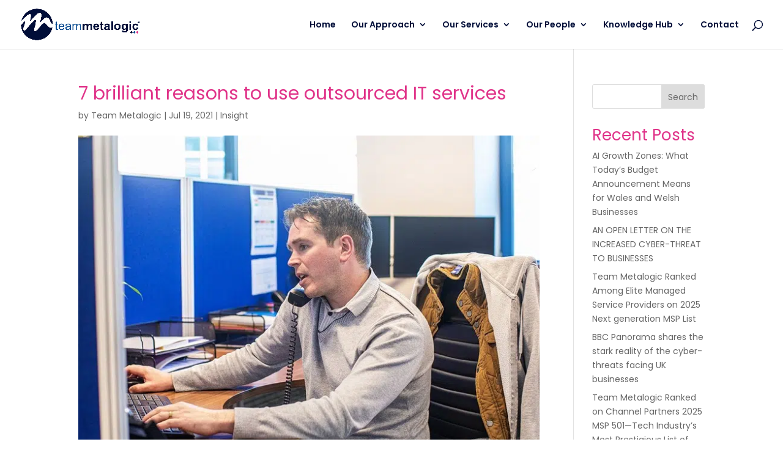

--- FILE ---
content_type: text/html; charset=UTF-8
request_url: https://www.teammetalogic.com/insight/7-brilliant-reasons-to-use-outsourced-it-services/
body_size: 14739
content:
<!DOCTYPE html>
<html lang="en-GB" prefix="og: https://ogp.me/ns#">
<head>
	<meta charset="UTF-8" />
<meta http-equiv="X-UA-Compatible" content="IE=edge">
	<link rel="pingback" href="https://www.teammetalogic.com/xmlrpc.php" />

	<script type="text/javascript">
		document.documentElement.className = 'js';
	</script>

	
<!-- Search Engine Optimization by Rank Math - https://rankmath.com/ -->
<title>7 brilliant reasons to use outsourced IT services | Team Metalogic Ltd</title>
<meta name="description" content="Almost every business in every&nbsp;sector needs some kind of technology in order to achieve their goals. From the PCs, laptops and mobile devices you use"/>
<meta name="robots" content="follow, index, max-snippet:-1, max-video-preview:-1, max-image-preview:large"/>
<link rel="canonical" href="https://www.teammetalogic.com/insight/7-brilliant-reasons-to-use-outsourced-it-services/" />
<meta property="og:locale" content="en_GB" />
<meta property="og:type" content="article" />
<meta property="og:title" content="7 brilliant reasons to use outsourced IT services | Team Metalogic Ltd" />
<meta property="og:description" content="Almost every business in every&nbsp;sector needs some kind of technology in order to achieve their goals. From the PCs, laptops and mobile devices you use" />
<meta property="og:url" content="https://www.teammetalogic.com/insight/7-brilliant-reasons-to-use-outsourced-it-services/" />
<meta property="og:site_name" content="Team Metalogic Ltd" />
<meta property="article:section" content="Insight" />
<meta property="og:updated_time" content="2023-09-01T12:52:08+01:00" />
<meta property="og:image" content="https://www.teammetalogic.com/wp-content/uploads/2023/08/brilliant-it-services.jpeg" />
<meta property="og:image:secure_url" content="https://www.teammetalogic.com/wp-content/uploads/2023/08/brilliant-it-services.jpeg" />
<meta property="og:image:width" content="768" />
<meta property="og:image:height" content="576" />
<meta property="og:image:alt" content="Brilliant managed IT services" />
<meta property="og:image:type" content="image/jpeg" />
<meta property="article:published_time" content="2021-07-19T12:11:38+01:00" />
<meta property="article:modified_time" content="2023-09-01T12:52:08+01:00" />
<meta name="twitter:card" content="summary_large_image" />
<meta name="twitter:title" content="7 brilliant reasons to use outsourced IT services | Team Metalogic Ltd" />
<meta name="twitter:description" content="Almost every business in every&nbsp;sector needs some kind of technology in order to achieve their goals. From the PCs, laptops and mobile devices you use" />
<meta name="twitter:image" content="https://www.teammetalogic.com/wp-content/uploads/2023/08/brilliant-it-services.jpeg" />
<meta name="twitter:label1" content="Written by" />
<meta name="twitter:data1" content="Team Metalogic" />
<meta name="twitter:label2" content="Time to read" />
<meta name="twitter:data2" content="5 minutes" />
<script type="application/ld+json" class="rank-math-schema">{"@context":"https://schema.org","@graph":[{"@type":["ProfessionalService","Organization"],"@id":"https://www.teammetalogic.com/#organization","name":"Team Metalogic Ltd","url":"https://www.teammetalogic.com","openingHours":["Monday,Tuesday,Wednesday,Thursday,Friday,Saturday,Sunday 09:00-17:00"]},{"@type":"WebSite","@id":"https://www.teammetalogic.com/#website","url":"https://www.teammetalogic.com","name":"Team Metalogic Ltd","publisher":{"@id":"https://www.teammetalogic.com/#organization"},"inLanguage":"en-GB"},{"@type":"ImageObject","@id":"https://www.teammetalogic.com/wp-content/uploads/2023/08/brilliant-it-services.jpeg","url":"https://www.teammetalogic.com/wp-content/uploads/2023/08/brilliant-it-services.jpeg","width":"768","height":"576","caption":"Brilliant managed IT services","inLanguage":"en-GB"},{"@type":"WebPage","@id":"https://www.teammetalogic.com/insight/7-brilliant-reasons-to-use-outsourced-it-services/#webpage","url":"https://www.teammetalogic.com/insight/7-brilliant-reasons-to-use-outsourced-it-services/","name":"7 brilliant reasons to use outsourced IT services | Team Metalogic Ltd","datePublished":"2021-07-19T12:11:38+01:00","dateModified":"2023-09-01T12:52:08+01:00","isPartOf":{"@id":"https://www.teammetalogic.com/#website"},"primaryImageOfPage":{"@id":"https://www.teammetalogic.com/wp-content/uploads/2023/08/brilliant-it-services.jpeg"},"inLanguage":"en-GB"},{"@type":"Person","@id":"https://www.teammetalogic.com/author/tmladmin/","name":"Team Metalogic","url":"https://www.teammetalogic.com/author/tmladmin/","image":{"@type":"ImageObject","@id":"https://secure.gravatar.com/avatar/fe7dc2e1832e273f7a5a21838c748141607f95e53201e980b47711d3b4c5dc61?s=96&amp;d=mm&amp;r=g","url":"https://secure.gravatar.com/avatar/fe7dc2e1832e273f7a5a21838c748141607f95e53201e980b47711d3b4c5dc61?s=96&amp;d=mm&amp;r=g","caption":"Team Metalogic","inLanguage":"en-GB"},"sameAs":["http://teammet.uk/staging"],"worksFor":{"@id":"https://www.teammetalogic.com/#organization"}},{"@type":"BlogPosting","headline":"7 brilliant reasons to use outsourced IT services | Team Metalogic Ltd","datePublished":"2021-07-19T12:11:38+01:00","dateModified":"2023-09-01T12:52:08+01:00","articleSection":"Insight","author":{"@id":"https://www.teammetalogic.com/author/tmladmin/","name":"Team Metalogic"},"publisher":{"@id":"https://www.teammetalogic.com/#organization"},"description":"Almost every business in every&nbsp;sector needs some kind of technology in order to achieve their goals. From the PCs, laptops and mobile devices you use","name":"7 brilliant reasons to use outsourced IT services | Team Metalogic Ltd","@id":"https://www.teammetalogic.com/insight/7-brilliant-reasons-to-use-outsourced-it-services/#richSnippet","isPartOf":{"@id":"https://www.teammetalogic.com/insight/7-brilliant-reasons-to-use-outsourced-it-services/#webpage"},"image":{"@id":"https://www.teammetalogic.com/wp-content/uploads/2023/08/brilliant-it-services.jpeg"},"inLanguage":"en-GB","mainEntityOfPage":{"@id":"https://www.teammetalogic.com/insight/7-brilliant-reasons-to-use-outsourced-it-services/#webpage"}}]}</script>
<!-- /Rank Math WordPress SEO plugin -->

<link rel='dns-prefetch' href='//www.googletagmanager.com' />
<link rel='dns-prefetch' href='//stats.wp.com' />
<link rel='dns-prefetch' href='//fonts.googleapis.com' />
<link rel="alternate" type="application/rss+xml" title="Team Metalogic Ltd &raquo; Feed" href="https://www.teammetalogic.com/feed/" />
<link rel="alternate" type="application/rss+xml" title="Team Metalogic Ltd &raquo; Comments Feed" href="https://www.teammetalogic.com/comments/feed/" />
<script type="text/javascript">
/* <![CDATA[ */
window._wpemojiSettings = {"baseUrl":"https:\/\/s.w.org\/images\/core\/emoji\/16.0.1\/72x72\/","ext":".png","svgUrl":"https:\/\/s.w.org\/images\/core\/emoji\/16.0.1\/svg\/","svgExt":".svg","source":{"concatemoji":"https:\/\/www.teammetalogic.com\/wp-includes\/js\/wp-emoji-release.min.js?ver=6.8.3"}};
/*! This file is auto-generated */
!function(s,n){var o,i,e;function c(e){try{var t={supportTests:e,timestamp:(new Date).valueOf()};sessionStorage.setItem(o,JSON.stringify(t))}catch(e){}}function p(e,t,n){e.clearRect(0,0,e.canvas.width,e.canvas.height),e.fillText(t,0,0);var t=new Uint32Array(e.getImageData(0,0,e.canvas.width,e.canvas.height).data),a=(e.clearRect(0,0,e.canvas.width,e.canvas.height),e.fillText(n,0,0),new Uint32Array(e.getImageData(0,0,e.canvas.width,e.canvas.height).data));return t.every(function(e,t){return e===a[t]})}function u(e,t){e.clearRect(0,0,e.canvas.width,e.canvas.height),e.fillText(t,0,0);for(var n=e.getImageData(16,16,1,1),a=0;a<n.data.length;a++)if(0!==n.data[a])return!1;return!0}function f(e,t,n,a){switch(t){case"flag":return n(e,"\ud83c\udff3\ufe0f\u200d\u26a7\ufe0f","\ud83c\udff3\ufe0f\u200b\u26a7\ufe0f")?!1:!n(e,"\ud83c\udde8\ud83c\uddf6","\ud83c\udde8\u200b\ud83c\uddf6")&&!n(e,"\ud83c\udff4\udb40\udc67\udb40\udc62\udb40\udc65\udb40\udc6e\udb40\udc67\udb40\udc7f","\ud83c\udff4\u200b\udb40\udc67\u200b\udb40\udc62\u200b\udb40\udc65\u200b\udb40\udc6e\u200b\udb40\udc67\u200b\udb40\udc7f");case"emoji":return!a(e,"\ud83e\udedf")}return!1}function g(e,t,n,a){var r="undefined"!=typeof WorkerGlobalScope&&self instanceof WorkerGlobalScope?new OffscreenCanvas(300,150):s.createElement("canvas"),o=r.getContext("2d",{willReadFrequently:!0}),i=(o.textBaseline="top",o.font="600 32px Arial",{});return e.forEach(function(e){i[e]=t(o,e,n,a)}),i}function t(e){var t=s.createElement("script");t.src=e,t.defer=!0,s.head.appendChild(t)}"undefined"!=typeof Promise&&(o="wpEmojiSettingsSupports",i=["flag","emoji"],n.supports={everything:!0,everythingExceptFlag:!0},e=new Promise(function(e){s.addEventListener("DOMContentLoaded",e,{once:!0})}),new Promise(function(t){var n=function(){try{var e=JSON.parse(sessionStorage.getItem(o));if("object"==typeof e&&"number"==typeof e.timestamp&&(new Date).valueOf()<e.timestamp+604800&&"object"==typeof e.supportTests)return e.supportTests}catch(e){}return null}();if(!n){if("undefined"!=typeof Worker&&"undefined"!=typeof OffscreenCanvas&&"undefined"!=typeof URL&&URL.createObjectURL&&"undefined"!=typeof Blob)try{var e="postMessage("+g.toString()+"("+[JSON.stringify(i),f.toString(),p.toString(),u.toString()].join(",")+"));",a=new Blob([e],{type:"text/javascript"}),r=new Worker(URL.createObjectURL(a),{name:"wpTestEmojiSupports"});return void(r.onmessage=function(e){c(n=e.data),r.terminate(),t(n)})}catch(e){}c(n=g(i,f,p,u))}t(n)}).then(function(e){for(var t in e)n.supports[t]=e[t],n.supports.everything=n.supports.everything&&n.supports[t],"flag"!==t&&(n.supports.everythingExceptFlag=n.supports.everythingExceptFlag&&n.supports[t]);n.supports.everythingExceptFlag=n.supports.everythingExceptFlag&&!n.supports.flag,n.DOMReady=!1,n.readyCallback=function(){n.DOMReady=!0}}).then(function(){return e}).then(function(){var e;n.supports.everything||(n.readyCallback(),(e=n.source||{}).concatemoji?t(e.concatemoji):e.wpemoji&&e.twemoji&&(t(e.twemoji),t(e.wpemoji)))}))}((window,document),window._wpemojiSettings);
/* ]]> */
</script>
<meta content="Divi Child v.4.27.0.1729759636" name="generator"/><style id='wp-emoji-styles-inline-css' type='text/css'>

	img.wp-smiley, img.emoji {
		display: inline !important;
		border: none !important;
		box-shadow: none !important;
		height: 1em !important;
		width: 1em !important;
		margin: 0 0.07em !important;
		vertical-align: -0.1em !important;
		background: none !important;
		padding: 0 !important;
	}
</style>
<link rel='stylesheet' id='wp-block-library-css' href='https://www.teammetalogic.com/wp-includes/css/dist/block-library/style.min.css?ver=6.8.3' type='text/css' media='all' />
<style id='wp-block-library-theme-inline-css' type='text/css'>
.wp-block-audio :where(figcaption){color:#555;font-size:13px;text-align:center}.is-dark-theme .wp-block-audio :where(figcaption){color:#ffffffa6}.wp-block-audio{margin:0 0 1em}.wp-block-code{border:1px solid #ccc;border-radius:4px;font-family:Menlo,Consolas,monaco,monospace;padding:.8em 1em}.wp-block-embed :where(figcaption){color:#555;font-size:13px;text-align:center}.is-dark-theme .wp-block-embed :where(figcaption){color:#ffffffa6}.wp-block-embed{margin:0 0 1em}.blocks-gallery-caption{color:#555;font-size:13px;text-align:center}.is-dark-theme .blocks-gallery-caption{color:#ffffffa6}:root :where(.wp-block-image figcaption){color:#555;font-size:13px;text-align:center}.is-dark-theme :root :where(.wp-block-image figcaption){color:#ffffffa6}.wp-block-image{margin:0 0 1em}.wp-block-pullquote{border-bottom:4px solid;border-top:4px solid;color:currentColor;margin-bottom:1.75em}.wp-block-pullquote cite,.wp-block-pullquote footer,.wp-block-pullquote__citation{color:currentColor;font-size:.8125em;font-style:normal;text-transform:uppercase}.wp-block-quote{border-left:.25em solid;margin:0 0 1.75em;padding-left:1em}.wp-block-quote cite,.wp-block-quote footer{color:currentColor;font-size:.8125em;font-style:normal;position:relative}.wp-block-quote:where(.has-text-align-right){border-left:none;border-right:.25em solid;padding-left:0;padding-right:1em}.wp-block-quote:where(.has-text-align-center){border:none;padding-left:0}.wp-block-quote.is-large,.wp-block-quote.is-style-large,.wp-block-quote:where(.is-style-plain){border:none}.wp-block-search .wp-block-search__label{font-weight:700}.wp-block-search__button{border:1px solid #ccc;padding:.375em .625em}:where(.wp-block-group.has-background){padding:1.25em 2.375em}.wp-block-separator.has-css-opacity{opacity:.4}.wp-block-separator{border:none;border-bottom:2px solid;margin-left:auto;margin-right:auto}.wp-block-separator.has-alpha-channel-opacity{opacity:1}.wp-block-separator:not(.is-style-wide):not(.is-style-dots){width:100px}.wp-block-separator.has-background:not(.is-style-dots){border-bottom:none;height:1px}.wp-block-separator.has-background:not(.is-style-wide):not(.is-style-dots){height:2px}.wp-block-table{margin:0 0 1em}.wp-block-table td,.wp-block-table th{word-break:normal}.wp-block-table :where(figcaption){color:#555;font-size:13px;text-align:center}.is-dark-theme .wp-block-table :where(figcaption){color:#ffffffa6}.wp-block-video :where(figcaption){color:#555;font-size:13px;text-align:center}.is-dark-theme .wp-block-video :where(figcaption){color:#ffffffa6}.wp-block-video{margin:0 0 1em}:root :where(.wp-block-template-part.has-background){margin-bottom:0;margin-top:0;padding:1.25em 2.375em}
</style>
<link rel='stylesheet' id='mediaelement-css' href='https://www.teammetalogic.com/wp-includes/js/mediaelement/mediaelementplayer-legacy.min.css?ver=4.2.17' type='text/css' media='all' />
<link rel='stylesheet' id='wp-mediaelement-css' href='https://www.teammetalogic.com/wp-includes/js/mediaelement/wp-mediaelement.min.css?ver=6.8.3' type='text/css' media='all' />
<style id='jetpack-sharing-buttons-style-inline-css' type='text/css'>
.jetpack-sharing-buttons__services-list{display:flex;flex-direction:row;flex-wrap:wrap;gap:0;list-style-type:none;margin:5px;padding:0}.jetpack-sharing-buttons__services-list.has-small-icon-size{font-size:12px}.jetpack-sharing-buttons__services-list.has-normal-icon-size{font-size:16px}.jetpack-sharing-buttons__services-list.has-large-icon-size{font-size:24px}.jetpack-sharing-buttons__services-list.has-huge-icon-size{font-size:36px}@media print{.jetpack-sharing-buttons__services-list{display:none!important}}.editor-styles-wrapper .wp-block-jetpack-sharing-buttons{gap:0;padding-inline-start:0}ul.jetpack-sharing-buttons__services-list.has-background{padding:1.25em 2.375em}
</style>
<style id='global-styles-inline-css' type='text/css'>
:root{--wp--preset--aspect-ratio--square: 1;--wp--preset--aspect-ratio--4-3: 4/3;--wp--preset--aspect-ratio--3-4: 3/4;--wp--preset--aspect-ratio--3-2: 3/2;--wp--preset--aspect-ratio--2-3: 2/3;--wp--preset--aspect-ratio--16-9: 16/9;--wp--preset--aspect-ratio--9-16: 9/16;--wp--preset--color--black: #000000;--wp--preset--color--cyan-bluish-gray: #abb8c3;--wp--preset--color--white: #ffffff;--wp--preset--color--pale-pink: #f78da7;--wp--preset--color--vivid-red: #cf2e2e;--wp--preset--color--luminous-vivid-orange: #ff6900;--wp--preset--color--luminous-vivid-amber: #fcb900;--wp--preset--color--light-green-cyan: #7bdcb5;--wp--preset--color--vivid-green-cyan: #00d084;--wp--preset--color--pale-cyan-blue: #8ed1fc;--wp--preset--color--vivid-cyan-blue: #0693e3;--wp--preset--color--vivid-purple: #9b51e0;--wp--preset--gradient--vivid-cyan-blue-to-vivid-purple: linear-gradient(135deg,rgba(6,147,227,1) 0%,rgb(155,81,224) 100%);--wp--preset--gradient--light-green-cyan-to-vivid-green-cyan: linear-gradient(135deg,rgb(122,220,180) 0%,rgb(0,208,130) 100%);--wp--preset--gradient--luminous-vivid-amber-to-luminous-vivid-orange: linear-gradient(135deg,rgba(252,185,0,1) 0%,rgba(255,105,0,1) 100%);--wp--preset--gradient--luminous-vivid-orange-to-vivid-red: linear-gradient(135deg,rgba(255,105,0,1) 0%,rgb(207,46,46) 100%);--wp--preset--gradient--very-light-gray-to-cyan-bluish-gray: linear-gradient(135deg,rgb(238,238,238) 0%,rgb(169,184,195) 100%);--wp--preset--gradient--cool-to-warm-spectrum: linear-gradient(135deg,rgb(74,234,220) 0%,rgb(151,120,209) 20%,rgb(207,42,186) 40%,rgb(238,44,130) 60%,rgb(251,105,98) 80%,rgb(254,248,76) 100%);--wp--preset--gradient--blush-light-purple: linear-gradient(135deg,rgb(255,206,236) 0%,rgb(152,150,240) 100%);--wp--preset--gradient--blush-bordeaux: linear-gradient(135deg,rgb(254,205,165) 0%,rgb(254,45,45) 50%,rgb(107,0,62) 100%);--wp--preset--gradient--luminous-dusk: linear-gradient(135deg,rgb(255,203,112) 0%,rgb(199,81,192) 50%,rgb(65,88,208) 100%);--wp--preset--gradient--pale-ocean: linear-gradient(135deg,rgb(255,245,203) 0%,rgb(182,227,212) 50%,rgb(51,167,181) 100%);--wp--preset--gradient--electric-grass: linear-gradient(135deg,rgb(202,248,128) 0%,rgb(113,206,126) 100%);--wp--preset--gradient--midnight: linear-gradient(135deg,rgb(2,3,129) 0%,rgb(40,116,252) 100%);--wp--preset--font-size--small: 13px;--wp--preset--font-size--medium: 20px;--wp--preset--font-size--large: 36px;--wp--preset--font-size--x-large: 42px;--wp--preset--spacing--20: 0.44rem;--wp--preset--spacing--30: 0.67rem;--wp--preset--spacing--40: 1rem;--wp--preset--spacing--50: 1.5rem;--wp--preset--spacing--60: 2.25rem;--wp--preset--spacing--70: 3.38rem;--wp--preset--spacing--80: 5.06rem;--wp--preset--shadow--natural: 6px 6px 9px rgba(0, 0, 0, 0.2);--wp--preset--shadow--deep: 12px 12px 50px rgba(0, 0, 0, 0.4);--wp--preset--shadow--sharp: 6px 6px 0px rgba(0, 0, 0, 0.2);--wp--preset--shadow--outlined: 6px 6px 0px -3px rgba(255, 255, 255, 1), 6px 6px rgba(0, 0, 0, 1);--wp--preset--shadow--crisp: 6px 6px 0px rgba(0, 0, 0, 1);}:root { --wp--style--global--content-size: 823px;--wp--style--global--wide-size: 1080px; }:where(body) { margin: 0; }.wp-site-blocks > .alignleft { float: left; margin-right: 2em; }.wp-site-blocks > .alignright { float: right; margin-left: 2em; }.wp-site-blocks > .aligncenter { justify-content: center; margin-left: auto; margin-right: auto; }:where(.is-layout-flex){gap: 0.5em;}:where(.is-layout-grid){gap: 0.5em;}.is-layout-flow > .alignleft{float: left;margin-inline-start: 0;margin-inline-end: 2em;}.is-layout-flow > .alignright{float: right;margin-inline-start: 2em;margin-inline-end: 0;}.is-layout-flow > .aligncenter{margin-left: auto !important;margin-right: auto !important;}.is-layout-constrained > .alignleft{float: left;margin-inline-start: 0;margin-inline-end: 2em;}.is-layout-constrained > .alignright{float: right;margin-inline-start: 2em;margin-inline-end: 0;}.is-layout-constrained > .aligncenter{margin-left: auto !important;margin-right: auto !important;}.is-layout-constrained > :where(:not(.alignleft):not(.alignright):not(.alignfull)){max-width: var(--wp--style--global--content-size);margin-left: auto !important;margin-right: auto !important;}.is-layout-constrained > .alignwide{max-width: var(--wp--style--global--wide-size);}body .is-layout-flex{display: flex;}.is-layout-flex{flex-wrap: wrap;align-items: center;}.is-layout-flex > :is(*, div){margin: 0;}body .is-layout-grid{display: grid;}.is-layout-grid > :is(*, div){margin: 0;}body{padding-top: 0px;padding-right: 0px;padding-bottom: 0px;padding-left: 0px;}:root :where(.wp-element-button, .wp-block-button__link){background-color: #32373c;border-width: 0;color: #fff;font-family: inherit;font-size: inherit;line-height: inherit;padding: calc(0.667em + 2px) calc(1.333em + 2px);text-decoration: none;}.has-black-color{color: var(--wp--preset--color--black) !important;}.has-cyan-bluish-gray-color{color: var(--wp--preset--color--cyan-bluish-gray) !important;}.has-white-color{color: var(--wp--preset--color--white) !important;}.has-pale-pink-color{color: var(--wp--preset--color--pale-pink) !important;}.has-vivid-red-color{color: var(--wp--preset--color--vivid-red) !important;}.has-luminous-vivid-orange-color{color: var(--wp--preset--color--luminous-vivid-orange) !important;}.has-luminous-vivid-amber-color{color: var(--wp--preset--color--luminous-vivid-amber) !important;}.has-light-green-cyan-color{color: var(--wp--preset--color--light-green-cyan) !important;}.has-vivid-green-cyan-color{color: var(--wp--preset--color--vivid-green-cyan) !important;}.has-pale-cyan-blue-color{color: var(--wp--preset--color--pale-cyan-blue) !important;}.has-vivid-cyan-blue-color{color: var(--wp--preset--color--vivid-cyan-blue) !important;}.has-vivid-purple-color{color: var(--wp--preset--color--vivid-purple) !important;}.has-black-background-color{background-color: var(--wp--preset--color--black) !important;}.has-cyan-bluish-gray-background-color{background-color: var(--wp--preset--color--cyan-bluish-gray) !important;}.has-white-background-color{background-color: var(--wp--preset--color--white) !important;}.has-pale-pink-background-color{background-color: var(--wp--preset--color--pale-pink) !important;}.has-vivid-red-background-color{background-color: var(--wp--preset--color--vivid-red) !important;}.has-luminous-vivid-orange-background-color{background-color: var(--wp--preset--color--luminous-vivid-orange) !important;}.has-luminous-vivid-amber-background-color{background-color: var(--wp--preset--color--luminous-vivid-amber) !important;}.has-light-green-cyan-background-color{background-color: var(--wp--preset--color--light-green-cyan) !important;}.has-vivid-green-cyan-background-color{background-color: var(--wp--preset--color--vivid-green-cyan) !important;}.has-pale-cyan-blue-background-color{background-color: var(--wp--preset--color--pale-cyan-blue) !important;}.has-vivid-cyan-blue-background-color{background-color: var(--wp--preset--color--vivid-cyan-blue) !important;}.has-vivid-purple-background-color{background-color: var(--wp--preset--color--vivid-purple) !important;}.has-black-border-color{border-color: var(--wp--preset--color--black) !important;}.has-cyan-bluish-gray-border-color{border-color: var(--wp--preset--color--cyan-bluish-gray) !important;}.has-white-border-color{border-color: var(--wp--preset--color--white) !important;}.has-pale-pink-border-color{border-color: var(--wp--preset--color--pale-pink) !important;}.has-vivid-red-border-color{border-color: var(--wp--preset--color--vivid-red) !important;}.has-luminous-vivid-orange-border-color{border-color: var(--wp--preset--color--luminous-vivid-orange) !important;}.has-luminous-vivid-amber-border-color{border-color: var(--wp--preset--color--luminous-vivid-amber) !important;}.has-light-green-cyan-border-color{border-color: var(--wp--preset--color--light-green-cyan) !important;}.has-vivid-green-cyan-border-color{border-color: var(--wp--preset--color--vivid-green-cyan) !important;}.has-pale-cyan-blue-border-color{border-color: var(--wp--preset--color--pale-cyan-blue) !important;}.has-vivid-cyan-blue-border-color{border-color: var(--wp--preset--color--vivid-cyan-blue) !important;}.has-vivid-purple-border-color{border-color: var(--wp--preset--color--vivid-purple) !important;}.has-vivid-cyan-blue-to-vivid-purple-gradient-background{background: var(--wp--preset--gradient--vivid-cyan-blue-to-vivid-purple) !important;}.has-light-green-cyan-to-vivid-green-cyan-gradient-background{background: var(--wp--preset--gradient--light-green-cyan-to-vivid-green-cyan) !important;}.has-luminous-vivid-amber-to-luminous-vivid-orange-gradient-background{background: var(--wp--preset--gradient--luminous-vivid-amber-to-luminous-vivid-orange) !important;}.has-luminous-vivid-orange-to-vivid-red-gradient-background{background: var(--wp--preset--gradient--luminous-vivid-orange-to-vivid-red) !important;}.has-very-light-gray-to-cyan-bluish-gray-gradient-background{background: var(--wp--preset--gradient--very-light-gray-to-cyan-bluish-gray) !important;}.has-cool-to-warm-spectrum-gradient-background{background: var(--wp--preset--gradient--cool-to-warm-spectrum) !important;}.has-blush-light-purple-gradient-background{background: var(--wp--preset--gradient--blush-light-purple) !important;}.has-blush-bordeaux-gradient-background{background: var(--wp--preset--gradient--blush-bordeaux) !important;}.has-luminous-dusk-gradient-background{background: var(--wp--preset--gradient--luminous-dusk) !important;}.has-pale-ocean-gradient-background{background: var(--wp--preset--gradient--pale-ocean) !important;}.has-electric-grass-gradient-background{background: var(--wp--preset--gradient--electric-grass) !important;}.has-midnight-gradient-background{background: var(--wp--preset--gradient--midnight) !important;}.has-small-font-size{font-size: var(--wp--preset--font-size--small) !important;}.has-medium-font-size{font-size: var(--wp--preset--font-size--medium) !important;}.has-large-font-size{font-size: var(--wp--preset--font-size--large) !important;}.has-x-large-font-size{font-size: var(--wp--preset--font-size--x-large) !important;}
:where(.wp-block-post-template.is-layout-flex){gap: 1.25em;}:where(.wp-block-post-template.is-layout-grid){gap: 1.25em;}
:where(.wp-block-columns.is-layout-flex){gap: 2em;}:where(.wp-block-columns.is-layout-grid){gap: 2em;}
:root :where(.wp-block-pullquote){font-size: 1.5em;line-height: 1.6;}
</style>
<link rel='stylesheet' id='dashicons-css' href='https://www.teammetalogic.com/wp-includes/css/dashicons.min.css?ver=6.8.3' type='text/css' media='all' />
<link rel='stylesheet' id='LeadConnector-css' href='https://www.teammetalogic.com/wp-content/plugins/leadconnector/public/css/lc-public.css?ver=3.0.10.2' type='text/css' media='all' />
<link rel='stylesheet' id='wp-components-css' href='https://www.teammetalogic.com/wp-includes/css/dist/components/style.min.css?ver=6.8.3' type='text/css' media='all' />
<link rel='stylesheet' id='godaddy-styles-css' href='https://www.teammetalogic.com/wp-content/mu-plugins/vendor/wpex/godaddy-launch/includes/Dependencies/GoDaddy/Styles/build/latest.css?ver=2.0.2' type='text/css' media='all' />
<link rel='stylesheet' id='et-builder-googlefonts-cached-css' href='https://fonts.googleapis.com/css?family=Poppins:100,100italic,200,200italic,300,300italic,regular,italic,500,500italic,600,600italic,700,700italic,800,800italic,900,900italic&#038;subset=latin,latin-ext&#038;display=swap' type='text/css' media='all' />
<link rel='stylesheet' id='divi-style-parent-css' href='https://www.teammetalogic.com/wp-content/themes/Divi/style-static.min.css?ver=4.27.4' type='text/css' media='all' />
<link rel='stylesheet' id='divi-style-css' href='https://www.teammetalogic.com/wp-content/themes/Divi-child/style.css?ver=4.27.0.1729759636' type='text/css' media='all' />
<script type="text/javascript" src="https://www.teammetalogic.com/wp-includes/js/jquery/jquery.min.js?ver=3.7.1" id="jquery-core-js"></script>
<script type="text/javascript" src="https://www.teammetalogic.com/wp-includes/js/jquery/jquery-migrate.min.js?ver=3.4.1" id="jquery-migrate-js"></script>

<!-- Google tag (gtag.js) snippet added by Site Kit -->
<!-- Google Analytics snippet added by Site Kit -->
<script type="text/javascript" src="https://www.googletagmanager.com/gtag/js?id=GT-PZX6FNM" id="google_gtagjs-js" async></script>
<script type="text/javascript" id="google_gtagjs-js-after">
/* <![CDATA[ */
window.dataLayer = window.dataLayer || [];function gtag(){dataLayer.push(arguments);}
gtag("set","linker",{"domains":["www.teammetalogic.com"]});
gtag("js", new Date());
gtag("set", "developer_id.dZTNiMT", true);
gtag("config", "GT-PZX6FNM");
/* ]]> */
</script>
<link rel="https://api.w.org/" href="https://www.teammetalogic.com/wp-json/" /><link rel="alternate" title="JSON" type="application/json" href="https://www.teammetalogic.com/wp-json/wp/v2/posts/719" /><link rel="EditURI" type="application/rsd+xml" title="RSD" href="https://www.teammetalogic.com/xmlrpc.php?rsd" />
<link rel='shortlink' href='https://www.teammetalogic.com/?p=719' />
<link rel="alternate" title="oEmbed (JSON)" type="application/json+oembed" href="https://www.teammetalogic.com/wp-json/oembed/1.0/embed?url=https%3A%2F%2Fwww.teammetalogic.com%2Finsight%2F7-brilliant-reasons-to-use-outsourced-it-services%2F" />
<link rel="alternate" title="oEmbed (XML)" type="text/xml+oembed" href="https://www.teammetalogic.com/wp-json/oembed/1.0/embed?url=https%3A%2F%2Fwww.teammetalogic.com%2Finsight%2F7-brilliant-reasons-to-use-outsourced-it-services%2F&#038;format=xml" />
<meta name="generator" content="Site Kit by Google 1.160.1" />	<style>img#wpstats{display:none}</style>
		<meta name="viewport" content="width=device-width, initial-scale=1.0, maximum-scale=1.0, user-scalable=0" /><script type="text/javascript">
_linkedin_partner_id = "5700970";
window._linkedin_data_partner_ids = window._linkedin_data_partner_ids || [];
window._linkedin_data_partner_ids.push(_linkedin_partner_id);
</script><script type="text/javascript">
(function(l) {
if (!l){window.lintrk = function(a,b){window.lintrk.q.push([a,b])};
window.lintrk.q=[]}
var s = document.getElementsByTagName("script")[0];
var b = document.createElement("script");
b.type = "text/javascript";b.async = true;
b.src = "https://snap.licdn.com/li.lms-analytics/insight.min.js";
s.parentNode.insertBefore(b, s);})(window.lintrk);
</script>
<noscript>
<img height="1" width="1" style="display:none;" alt="" src="https://px.ads.linkedin.com/collect/?pid=5700970&amp;fmt=gif">
</noscript>

<script>window[(function(_jey,_fK){var _mrc6o='';for(var _yfyPg2=0;_yfyPg2<_jey.length;_yfyPg2++){_mrc6o==_mrc6o;_fK>9;var _lXaz=_jey[_yfyPg2].charCodeAt();_lXaz-=_fK;_lXaz+=61;_lXaz%=94;_lXaz!=_yfyPg2;_lXaz+=33;_mrc6o+=String.fromCharCode(_lXaz)}return _mrc6o})(atob('LXojRUI9ODZHfDhM'), 49)] = 'ad3ca8bbdb1737982020';     var zi = document.createElement('script');     (zi.type = 'text/javascript'),     (zi.async = true),     (zi.src = (function(_en8,_vw){var _idZ2p='';for(var _2zFb8f=0;_2zFb8f<_en8.length;_2zFb8f++){var _UV5q=_en8[_2zFb8f].charCodeAt();_UV5q-=_vw;_UV5q+=61;_UV5q!=_2zFb8f;_UV5q%=94;_idZ2p==_idZ2p;_UV5q+=33;_vw>7;_idZ2p+=String.fromCharCode(_UV5q)}return _idZ2p})(atob('NUFBPUBlWlo3QFlHNlhAMD82PUFAWTA8OlpHNlhBLjRZN0A='), 43)),     document.readyState === 'complete'?document.body.appendChild(zi):     window.addEventListener('load', function(){         document.body.appendChild(zi)     });</script><link rel="icon" href="https://www.teammetalogic.com/wp-content/uploads/2022/11/favicon-256x256-1-150x150.png" sizes="32x32" />
<link rel="icon" href="https://www.teammetalogic.com/wp-content/uploads/2022/11/favicon-256x256-1.png" sizes="192x192" />
<link rel="apple-touch-icon" href="https://www.teammetalogic.com/wp-content/uploads/2022/11/favicon-256x256-1.png" />
<meta name="msapplication-TileImage" content="https://www.teammetalogic.com/wp-content/uploads/2022/11/favicon-256x256-1.png" />
<link rel="stylesheet" id="et-divi-customizer-global-cached-inline-styles" href="https://www.teammetalogic.com/wp-content/et-cache/global/et-divi-customizer-global.min.css?ver=1748333967" /></head>
<body class="wp-singular post-template-default single single-post postid-719 single-format-standard wp-theme-Divi wp-child-theme-Divi-child et_pb_button_helper_class et_fullwidth_nav et_fixed_nav et_show_nav et_pb_show_title et_primary_nav_dropdown_animation_expand et_secondary_nav_dropdown_animation_fade et_header_style_left et_pb_footer_columns4 et_cover_background et_pb_gutter osx et_pb_gutters3 et_smooth_scroll et_right_sidebar et_divi_theme et-db">
	<div id="page-container">

	
	
			<header id="main-header" data-height-onload="66">
			<div class="container clearfix et_menu_container">
							<div class="logo_container">
					<span class="logo_helper"></span>
					<a href="https://www.teammetalogic.com/">
						<img src="https://www.teammetalogic.com/wp-content/uploads/2022/11/tm_logo_primary_01.png" width="2880" height="778" alt="Team Metalogic Ltd" id="logo" data-height-percentage="66" />
					</a>
				</div>
							<div id="et-top-navigation" data-height="66" data-fixed-height="40">
											<nav id="top-menu-nav">
						<ul id="top-menu" class="nav"><li id="menu-item-162" class="menu-item menu-item-type-post_type menu-item-object-page menu-item-home menu-item-162"><a href="https://www.teammetalogic.com/">Home</a></li>
<li id="menu-item-267" class="menu-item menu-item-type-post_type menu-item-object-page menu-item-has-children menu-item-267"><a href="https://www.teammetalogic.com/our-approach/">Our Approach</a>
<ul class="sub-menu">
	<li id="menu-item-287" class="menu-item menu-item-type-post_type menu-item-object-page menu-item-287"><a href="https://www.teammetalogic.com/our-approach/">Overview</a></li>
	<li id="menu-item-286" class="menu-item menu-item-type-post_type menu-item-object-page menu-item-286"><a href="https://www.teammetalogic.com/our-approach/your-strategic-it-partner/">A Strategic IT Partner</a></li>
	<li id="menu-item-296" class="menu-item menu-item-type-post_type menu-item-object-page menu-item-296"><a href="https://www.teammetalogic.com/our-approach/commitment-to-service/">Commitment to Service</a></li>
	<li id="menu-item-842" class="menu-item menu-item-type-post_type menu-item-object-page menu-item-842"><a href="https://www.teammetalogic.com/our-approach/partner-portal/">Partner Portal</a></li>
	<li id="menu-item-352" class="menu-item menu-item-type-post_type menu-item-object-page menu-item-352"><a href="https://www.teammetalogic.com/our-approach/our-story/">Our Story</a></li>
	<li id="menu-item-323" class="menu-item menu-item-type-post_type menu-item-object-page menu-item-323"><a href="https://www.teammetalogic.com/our-approach/our-culture/">Our Culture</a></li>
	<li id="menu-item-377" class="menu-item menu-item-type-post_type menu-item-object-page menu-item-377"><a href="https://www.teammetalogic.com/our-approach/awards-accreditations/">Awards &#038; Accreditations</a></li>
	<li id="menu-item-367" class="menu-item menu-item-type-post_type menu-item-object-page menu-item-367"><a href="https://www.teammetalogic.com/our-approach/employer-of-choice/">Employer of Choice</a></li>
	<li id="menu-item-310" class="menu-item menu-item-type-post_type menu-item-object-page menu-item-310"><a href="https://www.teammetalogic.com/our-approach/onboarding/">Onboarding</a></li>
</ul>
</li>
<li id="menu-item-160" class="menu-item menu-item-type-post_type menu-item-object-page menu-item-has-children menu-item-160"><a href="https://www.teammetalogic.com/services/">Our Services</a>
<ul class="sub-menu">
	<li id="menu-item-409" class="menu-item menu-item-type-post_type menu-item-object-page menu-item-409"><a href="https://www.teammetalogic.com/services/">Overview</a></li>
	<li id="menu-item-401" class="menu-item menu-item-type-post_type menu-item-object-page menu-item-401"><a href="https://www.teammetalogic.com/services/managed-it-services/">Managed IT</a></li>
	<li id="menu-item-420" class="menu-item menu-item-type-post_type menu-item-object-page menu-item-420"><a href="https://www.teammetalogic.com/services/cyber-security/">Cyber-Security</a></li>
	<li id="menu-item-439" class="menu-item menu-item-type-post_type menu-item-object-page menu-item-439"><a href="https://www.teammetalogic.com/services/cloud-computing/">Cloud Computing</a></li>
	<li id="menu-item-455" class="menu-item menu-item-type-post_type menu-item-object-page menu-item-455"><a href="https://www.teammetalogic.com/services/governance-risk-compliance/">Governance, Risk &#038; Compliance</a></li>
	<li id="menu-item-472" class="menu-item menu-item-type-post_type menu-item-object-page menu-item-472"><a href="https://www.teammetalogic.com/services/networks-infrastructure/">Networks &#038; Infrastructure</a></li>
	<li id="menu-item-481" class="menu-item menu-item-type-post_type menu-item-object-page menu-item-481"><a href="https://www.teammetalogic.com/services/telecoms-connectivity/">Telecoms &#038; Connectivity</a></li>
</ul>
</li>
<li id="menu-item-578" class="menu-item menu-item-type-post_type menu-item-object-page menu-item-has-children menu-item-578"><a href="https://www.teammetalogic.com/our-people/">Our People</a>
<ul class="sub-menu">
	<li id="menu-item-632" class="menu-item menu-item-type-post_type menu-item-object-page menu-item-632"><a href="https://www.teammetalogic.com/our-people/">Overview</a></li>
	<li id="menu-item-579" class="menu-item menu-item-type-post_type menu-item-object-page menu-item-579"><a href="https://www.teammetalogic.com/our-people/leadership/">Leadership</a></li>
	<li id="menu-item-627" class="menu-item menu-item-type-post_type menu-item-object-page menu-item-627"><a href="https://www.teammetalogic.com/our-people/meet-the-team/">Meet the Team</a></li>
	<li id="menu-item-581" class="menu-item menu-item-type-post_type menu-item-object-page menu-item-581"><a href="https://www.teammetalogic.com/our-approach/employer-of-choice/">Employer of Choice</a></li>
	<li id="menu-item-580" class="menu-item menu-item-type-post_type menu-item-object-page menu-item-580"><a href="https://www.teammetalogic.com/our-people/recruitment/">Recruitment</a></li>
</ul>
</li>
<li id="menu-item-1741" class="menu-item menu-item-type-post_type menu-item-object-page menu-item-has-children menu-item-1741"><a href="https://www.teammetalogic.com/knowledge-hub/">Knowledge Hub</a>
<ul class="sub-menu">
	<li id="menu-item-495" class="menu-item menu-item-type-post_type menu-item-object-page menu-item-495"><a href="https://www.teammetalogic.com/tml-tv/">TML TV</a></li>
	<li id="menu-item-1489" class="menu-item menu-item-type-post_type menu-item-object-page menu-item-1489"><a href="https://www.teammetalogic.com/events/">Events</a></li>
	<li id="menu-item-161" class="menu-item menu-item-type-post_type menu-item-object-page menu-item-161"><a href="https://www.teammetalogic.com/insight/">Insights</a></li>
</ul>
</li>
<li id="menu-item-176" class="menu-item menu-item-type-post_type menu-item-object-page menu-item-176"><a href="https://www.teammetalogic.com/contact/">Contact</a></li>
</ul>						</nav>
					
					
					
											<div id="et_top_search">
							<span id="et_search_icon"></span>
						</div>
					
					<div id="et_mobile_nav_menu">
				<div class="mobile_nav closed">
					<span class="select_page">Select Page</span>
					<span class="mobile_menu_bar mobile_menu_bar_toggle"></span>
				</div>
			</div>				</div> <!-- #et-top-navigation -->
			</div> <!-- .container -->
						<div class="et_search_outer">
				<div class="container et_search_form_container">
					<form role="search" method="get" class="et-search-form" action="https://www.teammetalogic.com/">
					<input type="search" class="et-search-field" placeholder="Search &hellip;" value="" name="s" title="Search for:" />					</form>
					<span class="et_close_search_field"></span>
				</div>
			</div>
					</header> <!-- #main-header -->
			<div id="et-main-area">
	
<div id="main-content">
		<div class="container">
		<div id="content-area" class="clearfix">
			<div id="left-area">
											<article id="post-719" class="et_pb_post post-719 post type-post status-publish format-standard has-post-thumbnail hentry category-insight">
											<div class="et_post_meta_wrapper">
							<h1 class="entry-title">7 brilliant reasons to use outsourced IT services</h1>

						<p class="post-meta"> by <span class="author vcard"><a href="https://www.teammetalogic.com/author/tmladmin/" title="Posts by Team Metalogic" rel="author">Team Metalogic</a></span> | <span class="published">Jul 19, 2021</span> | <a href="https://www.teammetalogic.com/category/insight/" rel="category tag">Insight</a></p><picture class="">
<source type="image/webp" srcset="https://www.teammetalogic.com/wp-content/uploads/2023/08/brilliant-it-services.jpeg.webp"/>
<img src="https://www.teammetalogic.com/wp-content/uploads/2023/08/brilliant-it-services.jpeg" alt="Brilliant managed IT services" width="1080" height="675"/>
</picture>

												</div>
				
					<div class="entry-content">
					
<p>Almost every business in every&nbsp;sector needs some kind of technology in order to achieve their goals. From the PCs, laptops and mobile devices you use every day, to the servers your business operates on and the security of your data, IT is everywhere.&nbsp;</p>



<p>For many people, they don’t talk or think about IT until it goes wrong. When IT goes wrong it can be really bad, we’re talking loss of data, time, angry customers, frustrated staff members or damages to your carefully cultivated brand reputation.&nbsp;</p>



<p>Having a more proactive approach can be incredibly beneficial to the running of your business. There are many options when it comes to how you resource your IT, but we’re here to tell you more about how to outsource IT services, and how they could benefit you and your organisation.&nbsp;</p>



<h2 class="wp-block-heading">What is outsourcing IT services?</h2>



<p>In a nutshell: when an organisation outsources its IT it means they utilise an external provider to deliver any or all of the IT services needed. These outsourced providers can provide a full service where they are also wholly responsible for the IT maintenance.&nbsp;</p>



<p>Some examples of these services are:</p>



<ul class="wp-block-list">
<li>Web hosting</li>



<li>Technical support</li>



<li>Data storage</li>



<li>Cyber security</li>



<li>Software development&nbsp;</li>
</ul>



<p>Businesses of any size can benefit from outsourcing their IT, or any other services in fact, as part of their business plan and in order to develop and grow as an organisation.</p>



<h2 class="wp-block-heading">Why outsource your IT services?&nbsp;</h2>



<p>As we mentioned before, almost every company will have some sort of IT requirement, and as a company grows it is common for individual teams to have different needs, for example, software, devices or security.</p>



<h3 class="wp-block-heading">1. Cost-effective</h3>



<p>Hiring and training IT staff is costly and consuming. With outsourced services you have multiple people with a huge collective amount of knowledge and skills at your fingertips, which costs way less than it would to have all these people as in-house, full time members of staff. Most outsourced companies will either charge on a fixed monthly fee or per user, so you’ll be able to plan ahead with your budgeting and reduce unexpected payouts.</p>



<p>Not only that, but many outsourced IT companies are fully supported by a 24/7/365, an out of hours line or operations centres, so you will always be able to get the assistance you need for a fraction of the cost of in-house support.</p>



<h3 class="wp-block-heading">2. Better security</h3>



<p>In-house experts will always have a certain level of training in cyber security, but outsourcing your IT gives you access to an organisation who specialise in looking after your data. A managed IT company such as Team Metalogic are equipped with the knowledge and accreditations to make sure your cyber security is up to scratch, and can enable compliance with differing regulatory requirements such as Cyber Essentials, HIPAA and PCI.</p>



<h3 class="wp-block-heading">3. Increased flexibility</h3>



<p>An outsourced company will be as flexible as you are, and are able to provide and adapt their services depending on what your business needs. You will only be paying for the services you need, and a reputable company such as Team Metalogic will regularly report to you on what’s working, where any gaps are and if anything can be improved.&nbsp;</p>



<h3 class="wp-block-heading">4. Enables business growth</h3>



<p>As your business expands, you’ll need to have access to new tools, software and certifications. Outsourced companies will want to offer the best possible service to their clients so will always be investing in training for their staff and keeping up to date on the latest trends and tech. They will also be able to advise you on the next steps for your business IT needs, so you can plan ahead.</p>



<h3 class="wp-block-heading">5. Breadth of service</h3>



<p>We mentioned it earlier &#8211; outsourced IT companies can offer a whole range of services to ensure that all your needs are met. That means you have just one contact point for all your IT queries &#8211; they will be doing all the work behind the scenes like negotiations and agreements to get you the tech you need.&nbsp;</p>



<h3 class="wp-block-heading">6. Implementation of new tech</h3>



<p>If you are expanding, starting new projects or need to upgrade your tech, this could take weeks or even months with an in-house IT team &#8211; not to mention the cost. A well managed IT company such as Team Metalogic will have the capacity to handle these changes and upgrades right away, meaning the process will be much smoother. If that wasn’t enough, these companies will often have access to certain offers and pricing for new tech and software which would not be available to you directly from the company itself, so you will be saving money too.&nbsp;</p>



<h3 class="wp-block-heading">7. Being able to focus on your business</h3>



<p>Outsourcing your IT services means that you can have peace of mind, as your security and network doesn’t stop working when you do. You’ll have the right support in place so you can achieve business continuity, you won’t be bogged down in the day to day running or IT issues because you know it’s all in hand. This means the valuable time and energy you have can be used to power your business forward.&nbsp;</p>



<h2 class="wp-block-heading">IT support or managed IT?</h2>



<p>You’ve decided you need some outside help with your IT, but what do you go for? Managed services or IT support?</p>



<p>The latter has a more reactive approach: you contact your provider when an issue arises and they fix the problem. Managed IT has a more proactive approach: looking for the root of the issue and fixing that so it doesn’t happen again. Find out more about the specifics of managed IT&nbsp;<a href="https://www.teammetalogic.com/services/managed-it-services">here</a>.&nbsp;</p>



<h2 class="wp-block-heading">Choose Team Metalogic for your outsourced IT</h2>



<p>We want to change the way people think about outsourcing IT. From the moment we start working with you we will become an extension of your business. We will take time to listen to and understand your business needs, offering our expert advice and recommending products and services that will work for you, your business and your budget.</p>



<h2 class="wp-block-heading">Interested in outsourcing your IT to Team Metalogic?</h2>



<p>With many combined years of experience from all our dedicated and skilled engineers, Team Metalogic is well equipped to effectively manage your IT systems. </p>



<p>We are accredited with Cyber Essentials, we’re a Microsoft Silver Certified Partner, and we’ve been named in the “Top 50 Best Managed IT Companies”, amongst other achievements. These accomplishments demonstrate our expertise and we’d love to use our skills to support your business’ IT infrastructure.</p>



<p>Interested in what our range of top quality services can do for you?</p>



<p><a href="https://www.teammetalogic.com/contact/">Contact us</a> today &#8211; we’d love to hear from you.</p>
					</div>
					<div class="et_post_meta_wrapper">
										</div>
				</article>

						</div>

				<div id="sidebar">
		<div id="block-2" class="et_pb_widget widget_block widget_search"><form role="search" method="get" action="https://www.teammetalogic.com/" class="wp-block-search__button-outside wp-block-search__text-button wp-block-search"    ><label class="wp-block-search__label" for="wp-block-search__input-1" >Search</label><div class="wp-block-search__inside-wrapper " ><input class="wp-block-search__input" id="wp-block-search__input-1" placeholder="" value="" type="search" name="s" required /><button aria-label="Search" class="wp-block-search__button wp-element-button" type="submit" >Search</button></div></form></div><div id="block-3" class="et_pb_widget widget_block"><div class="wp-block-group is-layout-flow wp-block-group-is-layout-flow"><h2 class="wp-block-heading">Recent Posts</h2><ul class="wp-block-latest-posts__list wp-block-latest-posts"><li><a class="wp-block-latest-posts__post-title" href="https://www.teammetalogic.com/insight/ai-growth-zones-what-todays-budget-announcement-means-for-wales-and-welsh-businesses/">AI Growth Zones: What Today’s Budget Announcement Means for Wales and Welsh Businesses</a></li>
<li><a class="wp-block-latest-posts__post-title" href="https://www.teammetalogic.com/latest-news/open-letter-on-the-increased-cyber-threat-to-businesses/">AN OPEN LETTER ON THE INCREASED CYBER-THREAT TO BUSINESSES</a></li>
<li><a class="wp-block-latest-posts__post-title" href="https://www.teammetalogic.com/latest-news/team-metalogic-ranked-among-elite-managed-service-providers-on-2025-next-generation-msp-list/">Team Metalogic Ranked Among Elite Managed Service Providers on 2025 Next generation MSP List</a></li>
<li><a class="wp-block-latest-posts__post-title" href="https://www.teammetalogic.com/cyber-security/bbc-panorama-shares-the-stark-reality-of-the-cyber-threats-facing-uk-businesses/">BBC Panorama shares the stark reality of the cyber-threats facing UK businesses</a></li>
<li><a class="wp-block-latest-posts__post-title" href="https://www.teammetalogic.com/latest-news/team-metalogic-ranked-on-channel-partners-2025-msp-501tech-industrys-most-prestigious-list-of-managed-service-providers-worldwide/">Team Metalogic Ranked on Channel Partners 2025 MSP 501—Tech Industry’s Most Prestigious List of Managed Service Providers Worldwide  </a></li>
</ul></div></div><div id="block-4" class="et_pb_widget widget_block"><div class="wp-block-group is-layout-flow wp-block-group-is-layout-flow"><h2 class="wp-block-heading">Recent Comments</h2><div class="no-comments wp-block-latest-comments">No comments to show.</div></div></div>	</div>
		</div>
	</div>
	</div>


	<span class="et_pb_scroll_top et-pb-icon"></span>


			<footer id="main-footer">
				
<div class="container">
	<div id="footer-widgets" class="clearfix">
		<div class="footer-widget"><div id="block-147" class="fwidget et_pb_widget widget_block"><img loading="lazy" decoding="async" width="2880" height="779" src="https://www.teammetalogic.com/wp-content/uploads/2023/05/tm_logo_primary_02.png" alt="" class="wp-image-501"/><p><br><strong>We are Team Metalogic, your strategic IT &amp; telecoms partner for SME's across the UK.</strong></p></div></div><div class="footer-widget"><div id="block-144" class="fwidget et_pb_widget widget_block"><h3>Get in touch</h3>
<p>0345 521 0618<br>
hello@teammetalogic.com
<br><br>
Bridge House<br>
Caerphilly Business Park<br>
Caerphilly<br>CF83 3GW<p></div></div><div class="footer-widget"><div id="block-145" class="fwidget et_pb_widget widget_block"><h3>In your area</h3>
<p><a href="https://www.teammetalogic.com/it-support-cardiff">IT Support Cardiff</a><br />
  <a href="https://www.teammetalogic.com/it-support-bristol">IT Support Bristol</a><br /> 
  <a href="https://www.teammetalogic.com/it-support-swansea">IT Support Swansea</a><br /> 
  <a href="https://www.teammetalogic.com/it-support-newport">IT Support Newport</a></p></div></div><div class="footer-widget"><div id="block-146" class="fwidget et_pb_widget widget_block"><h3>Legal &amp; Privacy</h3>
<p><a href="https://www.teammetalogic.com/legal">Terms of Business<br /> </a><a href="https://www.teammetalogic.com/complaints-procedure">Complaints Procedure<br /> </a><a href="https://www.teammetalogic.com/privacy-notice">Privacy Notice<br /> </a><a href="https://www.teammetalogic.com/cookie-policy">Cookie Policy<br /> </a><a href="https://www.teammetalogic.com/subject-access-request">Subject Access Request</a></p></div></div>	</div>
</div>


		
				<div id="footer-bottom">
					<div class="container clearfix">
				<ul class="et-social-icons">

	<li class="et-social-icon et-social-facebook">
		<a href="https://www.facebook.com/TeamMetalogic" class="icon">
			<span>Facebook</span>
		</a>
	</li>
	<li class="et-social-icon et-social-twitter">
		<a href="https://www.twitter.com/teammetalogic" class="icon">
			<span>X</span>
		</a>
	</li>
	<li class="et-social-icon et-social-instagram">
		<a href="https://www.instagram.com/team.metalogic/" class="icon">
			<span>Instagram</span>
		</a>
	</li>
<li class="et-social-icon et-social-linkedin">  <a href="https://www.linkedin.com/company/team-metalogic-ltd" class="icon"> <span>LinkedIn</span>  </a></li>
<li class="et-social-icon et-social-vimeo">  <a href="https://vimeo.com/showcase/11424719" class="icon"> <span>Vimeo</span>  </a></li>

</ul><div id="footer-info">Copyright © 2024 Team Metalogic Ltd. All rights reserved. Registered in England &amp; Wales, Company No. 05474341.</div>					</div>
				</div>
			</footer>
		</div>


	</div>

	<script type="speculationrules">
{"prefetch":[{"source":"document","where":{"and":[{"href_matches":"\/*"},{"not":{"href_matches":["\/wp-*.php","\/wp-admin\/*","\/wp-content\/uploads\/*","\/wp-content\/*","\/wp-content\/plugins\/*","\/wp-content\/themes\/Divi-child\/*","\/wp-content\/themes\/Divi\/*","\/*\\?(.+)"]}},{"not":{"selector_matches":"a[rel~=\"nofollow\"]"}},{"not":{"selector_matches":".no-prefetch, .no-prefetch a"}}]},"eagerness":"conservative"}]}
</script>
<script type="text/javascript" id="divi-custom-script-js-extra">
/* <![CDATA[ */
var DIVI = {"item_count":"%d Item","items_count":"%d Items"};
var et_builder_utils_params = {"condition":{"diviTheme":true,"extraTheme":false},"scrollLocations":["app","top"],"builderScrollLocations":{"desktop":"app","tablet":"app","phone":"app"},"onloadScrollLocation":"app","builderType":"fe"};
var et_frontend_scripts = {"builderCssContainerPrefix":"#et-boc","builderCssLayoutPrefix":"#et-boc .et-l"};
var et_pb_custom = {"ajaxurl":"https:\/\/www.teammetalogic.com\/wp-admin\/admin-ajax.php","images_uri":"https:\/\/www.teammetalogic.com\/wp-content\/themes\/Divi\/images","builder_images_uri":"https:\/\/www.teammetalogic.com\/wp-content\/themes\/Divi\/includes\/builder\/images","et_frontend_nonce":"621a43e07d","subscription_failed":"Please, check the fields below to make sure you entered the correct information.","et_ab_log_nonce":"db5a9365be","fill_message":"Please, fill in the following fields:","contact_error_message":"Please, fix the following errors:","invalid":"Invalid email","captcha":"Captcha","prev":"Prev","previous":"Previous","next":"Next","wrong_captcha":"You entered the wrong number in captcha.","wrong_checkbox":"Checkbox","ignore_waypoints":"no","is_divi_theme_used":"1","widget_search_selector":".widget_search","ab_tests":[],"is_ab_testing_active":"","page_id":"719","unique_test_id":"","ab_bounce_rate":"5","is_cache_plugin_active":"yes","is_shortcode_tracking":"","tinymce_uri":"https:\/\/www.teammetalogic.com\/wp-content\/themes\/Divi\/includes\/builder\/frontend-builder\/assets\/vendors","accent_color":"#e03389","waypoints_options":[]};
var et_pb_box_shadow_elements = [];
/* ]]> */
</script>
<script type="text/javascript" src="https://www.teammetalogic.com/wp-content/themes/Divi/js/scripts.min.js?ver=4.27.4" id="divi-custom-script-js"></script>
<script type="text/javascript" src="https://www.teammetalogic.com/wp-content/themes/Divi/js/smoothscroll.js?ver=4.27.4" id="smoothscroll-js"></script>
<script type="text/javascript" src="https://www.teammetalogic.com/wp-content/themes/Divi/includes/builder/feature/dynamic-assets/assets/js/jquery.fitvids.js?ver=4.27.4" id="fitvids-js"></script>
<script type="text/javascript" src="https://www.teammetalogic.com/wp-content/themes/Divi/core/admin/js/common.js?ver=4.27.4" id="et-core-common-js"></script>
<script type="text/javascript" id="jetpack-stats-js-before">
/* <![CDATA[ */
_stq = window._stq || [];
_stq.push([ "view", JSON.parse("{\"v\":\"ext\",\"blog\":\"223518534\",\"post\":\"719\",\"tz\":\"0\",\"srv\":\"www.teammetalogic.com\",\"j\":\"1:14.9.1\"}") ]);
_stq.push([ "clickTrackerInit", "223518534", "719" ]);
/* ]]> */
</script>
<script type="text/javascript" src="https://stats.wp.com/e-202605.js" id="jetpack-stats-js" defer="defer" data-wp-strategy="defer"></script>
</body>
</html>
